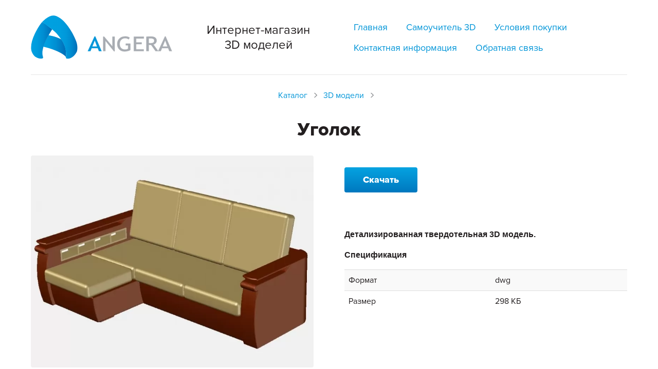

--- FILE ---
content_type: text/html; charset=utf-8
request_url: https://3d-prosto.com/ru/p/ugolok
body_size: 6584
content:
<!DOCTYPE html>
<html lang="ru">
<head>
	<title>Уголок</title>
	<link rel="icon" href="/static/images/favicon.ico" type="image/x-icon" />
	<link rel="shortcut icon" href="/static/images/favicon.ico" type="image/x-icon" />
	<meta name="viewport" content="width=device-width, initial-scale=1, maximum-scale=1, user-scalable=no">
	<meta http-equiv="Content-Type" content="text/html; charset=utf-8" />
	<meta name="keywords" content="Уголок" />
	<meta name="description" content="&nbsp;

Детализированная твердотельная 3D модель.

Спецификация


	
		
			Формат
			dwg
		
		
			Размер
			298 КБ
		
	

" />
	<!-- jquery -->
	<script src="/static/js/jquery.min.js"></script>
	<link href="/static/lib/bootstrap/3.3/css/bootstrap.min.css" rel="stylesheet" type="text/css"/>
	
	<!--[if IE]><script src="http://html5shiv.googlecode.com/svn/trunk/html5.js"></script><![endif]-->
	<!-- main styles -->
	<link href="/static/template/css/styles.css" rel="stylesheet" type="text/css" />
	
	<!-- js const -->
	<script type="text/javascript">
		var lang = 'ru';
	</script>
	
	<!-- user styles -->
	<link href="/static/user.css" rel="stylesheet" type="text/css" />
	<!-- user scripts -->
	<script src="/static/user.js"></script>
</head>
<body>
	<div class="footer_down">
		<header class="top_cont">
	<div class="container-fluid">
		<div class="row flex_container">
			<div class="flex_item logo"><a href="/ru"><img src="/static/images/logo.svg" alt="ИП «ANGERA»"></a></div>
			<div class="flex_item slogan">Интернет-магазин 3D моделей</div>
			<div class="flex_item menu_cont">
				<nav class="navbar navbar-default">
					<div class="navbar-header">
						<button type="button" class="navbar-toggle collapsed" data-toggle="collapse" data-target="#bs-example-navbar-collapse-1" aria-expanded="false"><img src="/static/template/css/images/menu_icon.png" alt="" class="nohover"><img src="/static/template/css/images/menu_icon_hover.png" alt="" class="hover"></button>
					</div>
					<div class="collapse navbar-collapse" id="bs-example-navbar-collapse-1">
						<ul class="nav navbar-nav">
																																							<li >
										<a href="/ru"><span>Главная</span></a>
									</li>
																																								<li >
										<a href="/ru/learn"><span>Самоучитель 3D</span></a>
									</li>
																																								<li >
										<a href="/ru/buy-agreement"><span>Условия покупки</span></a>
									</li>
																																								<li >
										<a href="/ru/kontaktnaya-informatsiya"><span>Контактная информация</span></a>
									</li>
																																								<li >
										<a href="/ru/feedback"><span>Обратная связь</span></a>
									</li>
																					</ul>
					</div>
				</nav>
			</div>
		</div>
		<div class="line"></div>
	</div>
</header>		<!-- noty -->
<script type="text/javascript" src="https://cdnjs.cloudflare.com/ajax/libs/jquery-noty/2.3.8/jquery.noty.min.js"></script>
<script type="text/javascript" src="https://cdnjs.cloudflare.com/ajax/libs/jquery-noty/2.3.8/themes/default.min.js"></script>
<script type="text/javascript" src="https://cdnjs.cloudflare.com/ajax/libs/jquery-noty/2.3.8/layouts/topCenter.min.js"></script>
	<!-- shifter -->
	<script src="/static/lib/shifter.js"></script>
<!-- fancybox -->
<script src="/static/lib/fancybox/jquery.fancybox.min.js"></script>
<link href="/static/lib/fancybox/jquery.fancybox.min.css" rel="stylesheet" type="text/css"/>
<main class="body">
	<div class="container-fluid">
			<ol class="breadcrumb">
									<li><a href="/ru/c">Каталог</a></li>
												<li><a href="/ru/c/3dmodelifree">3D модели</a></li>
						</ol>
		<div class="product_page">
			<h1 class="center_title">Уголок</h1>
			<div class="row flex_container">
				<div class="flex_item pic_cont">
										<a href="/static/uploads/files/1280x1024_d10b71629b04e79a4c0e158ee8373456.jpg" class="pic" data-fancybox="group">
					    <picture>
                            <source srcset="/static/uploads/files/800x600_d10b71629b04e79a4c0e158ee8373456.webp" type="image/webp">
                            <source srcset="/static/uploads/files/800x600_d10b71629b04e79a4c0e158ee8373456.jpg" type="image/jpeg">
                            <img src="/static/uploads/files/800x600_d10b71629b04e79a4c0e158ee8373456.jpg" alt="Уголок">
                        </picture>
						
						<span class="glyphicon glyphicon-search zoom"></span>
					</a>
					<div class="pic_preview_cont">
						<div class="row flex_container">
													</div>
						<div class="row flex_container">
																				</div>
					</div>
				</div>
				<div class="flex_item info_cont">
					<div class="price_cont">
						<div class="flex_container">
							<div class="flex_item"></div>
													</div>
					</div>
																													<div class="button_cont">
								<a href="/ru/p/ugolok/get_full" rel="nofollow" class="button">Скачать</a>
							</div>
																										<div class="include_cont">
						<p>&nbsp;</p>

<p><span style="font-size:16px"><strong><span style="font-family:arial,helvetica,sans-serif">Детализированная твердотельная 3D модель.</span></strong></span></p>

<p><span style="font-size:16px"><span style="font-family:arial,helvetica,sans-serif"><strong>Спецификация</strong></span></span></p>

<table class="table table-striped">
	<tbody>
		<tr>
			<td>Формат</td>
			<td>dwg</td>
		</tr>
		<tr>
			<td>Размер</td>
			<td>298 КБ</td>
		</tr>
	</tbody>
</table>
					</div>
				</div>
			</div>
		</div>
		<div class="shifter_block">
			<div class="title_cont">
				<h2 class="title">Смотрите также</h2>
				<div class="line"></div>
			</div>
			<div class="shifter_cont">
				<div class="row">
					<div class="shifter -entry-product-types-shifter enabled active" data-pagination="enabled">
						<ul class="ptype-grid3">
															<li>
									<div class="product_tab">
										<a href="/ru/p/mish" class="link">
																						<img src="/static/uploads/files/200x160_633b19ca3e3f50a0f67eccfaa6e95154.jpg" alt="Мышь" class="pic">
											<div class="text">Мышь</div>
																																</a>
									</div>
								</li>
															<li>
									<div class="product_tab">
										<a href="/ru/p/nozhovka" class="link">
																						<img src="/static/uploads/files/200x160_ce2166554f18339bb9ecd22f91bb5c5a.jpg" alt="Ножовка" class="pic">
											<div class="text">Ножовка</div>
																																</a>
									</div>
								</li>
															<li>
									<div class="product_tab">
										<a href="/ru/p/turniket" class="link">
																						<img src="/static/uploads/files/200x160_a4a458e8ae0f0acf3dad3dbefb80df64.jpg" alt="Турникет" class="pic">
											<div class="text">Турникет</div>
																																</a>
									</div>
								</li>
															<li>
									<div class="product_tab">
										<a href="/ru/p/generator" class="link">
																						<img src="/static/uploads/files/200x160_ca98311535f749987edd433456ec0681.jpg" alt="Генератор" class="pic">
											<div class="text">Генератор</div>
																																</a>
									</div>
								</li>
															<li>
									<div class="product_tab">
										<a href="/ru/p/radiator" class="link">
																						<img src="/static/uploads/files/200x160_c898770cde964ebe1ad0143f755d7ad9.jpg" alt="Радиатор" class="pic">
											<div class="text">Радиатор</div>
																																</a>
									</div>
								</li>
															<li>
									<div class="product_tab">
										<a href="/ru/p/zontik" class="link">
																						<img src="/static/uploads/files/200x160_8fd13e0ca3bc3ec8454c4b33466a41e1.jpg" alt="Зонтик" class="pic">
											<div class="text">Зонтик</div>
																																</a>
									</div>
								</li>
															<li>
									<div class="product_tab">
										<a href="/ru/p/holodilnik" class="link">
																						<img src="/static/uploads/files/200x160_722032053d354900ca84e138d3e90f29.jpg" alt="Холодильник" class="pic">
											<div class="text">Холодильник</div>
																																</a>
									</div>
								</li>
															<li>
									<div class="product_tab">
										<a href="/ru/p/lampa" class="link">
																						<img src="/static/uploads/files/200x160_bf9afc891ffcf9ba52d15ca0e8234dcb.jpg" alt="Лампа" class="pic">
											<div class="text">Лампа</div>
																																</a>
									</div>
								</li>
															<li>
									<div class="product_tab">
										<a href="/ru/p/ventilyator" class="link">
																						<img src="/static/uploads/files/200x160_945a4dd77e3631491730dd11f6e6e41e.jpg" alt="Вентилятор" class="pic">
											<div class="text">Вентилятор</div>
																																</a>
									</div>
								</li>
													</ul>
					</div>
				</div>
			</div>
		</div>
	</div>
</main>
<!-- Modal -->
<div class="modal fade" id="myModal" tabindex="-1" role="dialog" aria-labelledby="myModalLabel">
  <div class="modal-dialog" role="document">
    <div class="modal-content">
      <div class="modal-header">
        <button type="button" class="close" data-dismiss="modal" aria-label="Close"><span aria-hidden="true">&times;</span></button>
        <h4 class="modal-title" id="myModalLabel">Условия покупки</h4>
      </div>
      <div class="modal-body">
        <p style="text-align:center"><span style="font-size:20px"><strong>Приветствуем Вас уважаемый Гость!</strong></span></p>

<p><span style="font-size:20px"><span style="color:rgb(255, 0, 0)"><strong>Внимание!&nbsp;</strong></span></span>Уважаемые Покупатели, уведомляем Вас о том, что с марта 2022 г. оплата на нашем сайте банковскими картами <strong>MasterCard </strong>и <strong>VISA&nbsp;</strong>из <strong>России </strong><u>стала недоступной</u>.&nbsp;Вы можете оплатить покупку из <strong>России</strong> отправив&nbsp;заявку на почту: angera136@gmail.com.</p>

<p>Из стран <strong>СНГ</strong> &ndash; по платежной системе сайта <strong>Epay</strong>, из других стран - по <strong>PayPal</strong>.</p>

<p>На нашем сайте, прежде чем совершить покупку <strong>Э</strong>лектронно-<strong>Ц</strong>ифрового <strong>Т</strong>овара, далее по тексту <strong>ЭЦТ</strong>, Вам предлагается совершенно бесплатно, без регистрации, <strong>скачать фрагмент этого товара</strong>, тем самым использовать свое право Покупателя для <strong>оценки его свойств и качества</strong>.</p>

<p style="text-align:center"><span style="font-size:20px"><strong>Почему мы это Вам предлагаем?</strong></span></p>

<p style="text-align:justify">Судить о качестве ЭЦТ по привлекательной, отретушированной картинке или видеоролику можно, но это на наш взгляд будет поверхностная оценка.</p>

<p style="text-align:justify">Мы же предлагаем Вам посмотреть фрагмент ЭЦТ &laquo;вживую&raquo; и только после этого сделать свой выбор.</p>

<p style="text-align:justify">Просматривая небольшой фрагмент ЭЦТ на экране компьютера, Вы сможете представить, как будет выглядеть ЭЦТ целиком, а заодно проверить воспроизведение некоторых его свойств, присущих данному ЭЦТ, например, такого свойства как прозрачность материалов и (или) оценить уровень детализации.</p>

<p style="text-align:justify">Если в спецификации ЭЦТ указан пункт: &laquo;Материалы &ndash; Есть&raquo;, то в скачанном Вами фрагменте ЭЦТ будет присутствовать объект, свойства которого Вы должны обязательно проверить. Это могут быть стекла кабины пилота, ветровые стекла авто, контрольно-измерительные приборы, фары и т.п.</p>

<p style="text-align:justify">У нас нет возможности представить, как будет отображаться ЭЦТ на экране Вашего компьютера. Это зависит от субъективных факторов:</p>

<ol>
	<li style="text-align:justify">&nbsp;Возможностей Вашего компьютера;</li>
	<li style="text-align:justify">&nbsp;Версии программы, операционной системы и корректной настройке самой программы на Вашем компьютере;</li>
	<li style="text-align:justify">&nbsp;Вашего опыта работы с программой (начинающий, уверенный или &laquo;продвинутый&raquo;).</li>
</ol>

<p>В совокупности вышеперечисленных факторов может возникнуть ситуация, при которой визуализация подобных объектов будет затруднена или станет попросту невозможной.</p>

<p>Ниже мы приведем некоторые рекомендации, с помощью которых Вы сможете устранить все недостатки визуализации ЭЦТ, если по каким-нибудь причинам они все же возникли.</p>

<p style="text-align:center"><span style="font-size:20px"><strong>Что можете предпринять Вы в подобном случае?</strong></span></p>

<p style="text-align:justify">&nbsp; &nbsp; &nbsp; &nbsp; 1.&nbsp; Мы рекомендуем Вам открывать файлы родной версией программы &ndash; AutoCAD, не ниже <strong>2007 г</strong>.</p>

<p style="text-align:justify">&nbsp; &nbsp; &nbsp; 2.&nbsp; Если при открытии файла и реалистичной визуализации ЭЦТ не отображает <strong>свойство прозрачности</strong> некоторых объектов, то ситуацию можно исправить следующим образом:</p>

<p style="text-align:justify">&nbsp; &nbsp; &nbsp; &nbsp; &nbsp; &nbsp; &nbsp; &nbsp;&diams;&nbsp; любым известным Вам способом вызвать палитру <strong>Диспетчер визуальных стилей</strong>;</p>

<p style="text-align:justify">&nbsp; &nbsp; &nbsp; &nbsp; &nbsp; &nbsp; &nbsp; &nbsp;&diams;&nbsp; в палитре дважды кликнуть по&nbsp;пиктограмме&nbsp;с изображением визуального стиля <strong>Реалистичный</strong>;</p>

<p style="text-align:justify">&nbsp; &nbsp; &nbsp; &nbsp; &nbsp; &nbsp; &nbsp; &nbsp;&diams;&nbsp; в списке <strong>Параметры грани</strong> указать пункт <strong>Материалы</strong> или <strong>Материалы и текстуры</strong>;</p>

<p style="text-align:justify">&nbsp; &nbsp; &nbsp; &nbsp; &nbsp; &nbsp; &nbsp; &nbsp;&diams;&nbsp; закрыть окно <strong>Диспетчера визуальных стилей</strong> и посмотреть результат.</p>

<p style="text-align:justify">&nbsp; &nbsp; &nbsp; &nbsp; &nbsp;3.&nbsp; Также можно проверить свойство прозрачности для пункта <strong>Материалы</strong> и <strong>Материалы и текстуры </strong>поочередно, а затем сравнить результаты.</p>

<p style="text-align:justify">При зуммировании 3D объекта (прокрутка колесика мыши), некоторые его фрагменты временно не отображаются на экране.</p>

<p style="margin-left:32.2pt; text-align:justify">В этом случае рекомендуется в командной строке изменить (увеличить) численное значение системной переменной <strong>FACETRES</strong> на 1-2 единицы, а затем выполнить регенерацию (обновление объектов в области рисования).</p>

<p style="margin-left:32.2pt; text-align:justify">Для достижения этой цели необходимо в командной строке запустить команду: <strong>_</strong><strong>regen</strong>.</p>

<p style="text-align:justify">Больше мы не видим препятствий для полноценной реалистичной визуализации ЭЦТ и его просмотра на Вашем компьютере.</p>

<p style="text-align:center"><span style="font-size:20px"><strong>Условия покупки ЭЦТ.</strong></span></p>

<p style="text-align:center"><strong>Основная Лицензия &ndash; Соглашение между Продавцом и Покупателем.</strong></p>

<p style="text-align:justify">Приобретение Покупателем ЭЦТ у Продавца означает его согласие с условиями данного Соглашения.</p>

<p style="text-align:justify">Продавец (лицензиар) сохраняет за собой эксклюзивное право собственности на ЭЦТ, предоставляя Покупателю право на коммерческое использования ЭЦТ в следующих приложениях:</p>

<p style="text-align:justify">&nbsp; &nbsp; &nbsp; &nbsp; &nbsp; &nbsp; &nbsp; &nbsp; &diams;&nbsp; для создания и реализации анимации;</p>

<p style="text-align:justify">&nbsp; &nbsp; &nbsp; &nbsp; &nbsp; &nbsp; &nbsp; &nbsp; &diams;&nbsp; для создания и реализации визуализации сцен (скриншотов);</p>

<p style="text-align:justify">&nbsp; &nbsp; &nbsp; &nbsp; &nbsp; &nbsp; &nbsp; &nbsp; &diams;&nbsp; прочих мультимедийных приложениях.</p>

<p style="text-align:justify">В остальных случаях Покупатель не правомочен размещать в Интернете, распространять или продавать приобретенный оригинальный ЭЦТ, а также тиражировать его видоизмененные копии в рамках данной лицензии.</p>

<p style="text-align:justify">Продавец оставляет за собой право улучшать или вносить изменения в ЭЦТ, не извещая об этом Покупателя.</p>

<p style="text-align:center"><span style="font-size:20px"><strong>Условия обмена и возврата ЭЦТ.</strong></span></p>

<p style="text-align:justify">&nbsp; &nbsp; &nbsp; &nbsp; 1. Покупатель вправе обменять ЭЦТ ненадлежащего качества* на аналогичный товар надлежащего качества в течении 14 дней, не считая дня покупки.</p>

<p style="text-align:justify">*ЭЦТ ненадлежащего качества означает ЭЦТ, при открытии которого и установки визуального стиля <strong>Реалистичный</strong> выявляется визуальный дефект, появляющийся на 3D объекте в форме виртуального следа, не реагирующего на попытки его идентифицировать.</p>

<p style="text-align:justify">&nbsp; &nbsp; &nbsp; &nbsp; 2. В остальных случаях, после приобретения Покупателем ЭЦТ &ndash; его возврат, обмен, а также возврат денежных средств невозможен.</p>

<p style="text-align:center">&nbsp;</p>
      </div>
      <div class="modal-footer">
        <button type="button" class="button" data-dismiss="modal">Закрыть</button>
      </div>
    </div>
  </div>
</div>
<script type="text/javascript">
	$(window).load(function(){
		if ($('.embed_code').next().is('.flex_item')) {
			$('.embed-responsive, .embed_code iframe').css('height', $('.embed_code').next().css('height'));
		}
	});
</script>	</div>
	<footer class="footer">
	<div class="container-fluid">
		<div class="line"></div>
		<div class="row flex_container">
			<div class="flex_item copy">&copy;&nbsp;ИП «ANGERA», 2026</div>
			<div class="flex_item madeby">Сделано в студии <a href="https://www.zuber.kz/">Zuber</a></div>
		</div>
	</div>
</footer>	<script type="text/javascript">
		$(window).load(function(){
			$('.footer_down').css({'min-height': ($(window).height()-($('.footer').height()))+'px'});

			$(window).resize(function(){
				$('.footer_down').css({'min-height': ($(window).height()-($('.footer').height()))+'px'});
			});
		});
	</script>
	<!-- bootstrap -->
	<script src="/static/lib/bootstrap/3.3/js/bootstrap.min.js"></script>
	<!-- easing -->
	<script src="/static/js/jquery.easing.min.js"></script>
	<!-- fonts -->
	<link href="/static/lib/bootstrap/3.3/fonts/proximanova/styles.css" rel="stylesheet" type="text/css"/>
	<!-- script styles -->
	<link href="/static/template/css/script_styles.css" rel="stylesheet" type="text/css" />
	<!-- main scripts -->
	<script src="/static/template/js/scripts.js"></script>
	<script type="application/ld+json">{"@context":"https:\/\/schema.org\/","@type":"Product","name":"\u0423\u0433\u043e\u043b\u043e\u043a","image":"https:\/\/3d-prosto.com\/static\/uploads\/files\/800x600_d10b71629b04e79a4c0e158ee8373456.webp","description":"","sku":"106","brand":"Angera","offers":{"@type":"Offer","url":"https:\/\/3d-prosto.com\/ru\/p\/ugolok","priceCurrency":"USD","price":"0","priceValidUntil":"2038-04-01","availability":"https:\/\/schema.org\/InStock","itemCondition":"https:\/\/schema.org\/NewCondition"}}</script>
	

</body>
</html>

--- FILE ---
content_type: text/html; charset=UTF-8
request_url: https://3d-prosto.com/ru/cart/get
body_size: 34
content:
{"status":"ok","cart":{"products":[],"total_count":"0 \u0442\u043e\u0432\u0430\u0440\u043e\u0432","total_sum":"0 \u0442\u0433.","total_sum_dollar":"$0"}}

--- FILE ---
content_type: text/css
request_url: https://3d-prosto.com/static/template/css/styles.css
body_size: 4357
content:
html,body{font-size:16px}body{font-family:'ProximaNova',sans-serif;-webkit-font-smoothing:antialiased;color:#231f20;line-height:normal;background:#fff;-moz-background-size:cover;background-size:cover;background-position:top center}h1,h2,h3,h4,h5,h6{margin:1em 0 .5em 0;font-weight:bold}h1:first-child,h2:first-child,h3:first-child,h4:first-child,h5:first-child,h6:first-child{margin-top:0}h1{font-size:2.25rem;line-height:1.1em}h2{font-size:1.875rem;line-height:1.15em}h3{font-size:1.5rem;line-height:1.2em}h4{font-size:1.3125rem;line-height:1.3em}h5{font-size:1.125rem;line-height:1.4em}h6{font-size:1rem;line-height:1.5em}@media (max-width:767px){h1{font-size:1.8rem}h2{font-size:1.59375rem}h3{font-size:1.35rem}h4{font-size:1.246875rem}h5{font-size:1.125rem}h6{font-size:1rem}}a{color:#0095d8;text-decoration:none;-webkit-transition:.25s;-o-transition:.25s;-moz-transition:.25s;transition:.25s}a:hover,a:focus{color:#ed1c24;text-decoration:underline}p{margin:0 0 1em 0}p:last-child{margin-bottom:0}img{max-width:100%;max-height:100%}textarea{height:auto !important;resize:vertical}ul{margin-bottom:1em;padding-left:1.25em}ul:last-child{margin-bottom:0}ul li{list-style:none}ul li:before{content:'\2014';float:left;margin-left:-1.25em}ol{margin-bottom:1em;padding-left:1em}ol:last-child{margin-bottom:0}.underline{text-decoration:none !important;border-bottom:1px solid #0095d8;border-bottom:1px solid rgba(0,149,216,0.25)}.underline:hover{border-bottom:1px solid #ed1c24}.dotted{text-decoration:none !important;border-bottom:1px dotted #0095d8}.dotted:hover{border-bottom:1px dotted #ed1c24}.dashed{text-decoration:none !important;border-bottom:1px dashed #0095d8}.dashed:hover{border-bottom:1px dashed #ed1c24}.button{display:inline-block;padding:.75em 2em;font-size:1.125rem;font-weight:bold;color:#fff;text-align:center;text-decoration:none !important;line-height:normal;letter-spacing:normal;border:none;-moz-border-radius:4px;border-radius:4px;background:-webkit-gradient(left top, left bottom, color-stop(0, #05a3e1), color-stop(100%, #0078bf));background:-webkit-gradient(linear, left top, left bottom, from(#05a3e1), to(#0078bf));background:-webkit-linear-gradient(top, #05a3e1 0, #0078bf 100%);background:-moz-linear-gradient(top, #05a3e1 0, #0078bf 100%);background:linear-gradient(to bottom, #05a3e1 0, #0078bf 100%);outline:none;-webkit-transition:.25s;-o-transition:.25s;-moz-transition:.25s;transition:.25s}.button:hover,.button:focus{color:#fff;background:-webkit-gradient(left top, left bottom, color-stop(0, #f69679), color-stop(100%, #ed1c23));background:-webkit-gradient(linear, left top, left bottom, from(#f69679), to(#ed1c23));background:-webkit-linear-gradient(top, #f69679 0, #ed1c23 100%);background:-moz-linear-gradient(top, #f69679 0, #ed1c23 100%);background:linear-gradient(to bottom, #f69679 0, #ed1c23 100%)}.error{color:#ed1c24 !important;border-color:#ed1c24 !important}.form-control{height:40px;font-family:'ProximaNova',sans-serif;font-size:1rem;color:#231f20;border-color:rgba(0,0,0,0.1);-moz-border-radius:4px;border-radius:4px}.form-control.error{border:1px solid #ed1c24 !important}.form-control[type="text"],textarea.form-control{-webkit-box-shadow:inset 0 5px 5px rgba(0,0,0,0.05);-moz-box-shadow:inset 0 5px 5px rgba(0,0,0,0.05);box-shadow:inset 0 5px 5px rgba(0,0,0,0.05)}.form-control::-webkit-input-placeholder{color:#939598}.form-control::-moz-placeholder{color:#939598}.form-control:-moz-placeholder{color:#939598}.form-control:-ms-input-placeholder{color:#939598}input[placeholder]{text-overflow:ellipsis}input::-moz-placeholder{text-overflow:ellipsis}input:-moz-placeholder{text-overflow:ellipsis}input:-ms-input-placeholder{text-overflow:ellipsis}.ptype-grid3{overflow:hidden;margin:0;padding:0;list-style:none}.ptype-grid3>li{overflow:hidden;float:left;position:relative;margin:0;padding:0 20px;vertical-align:top;white-space:normal}.ptype-grid3>li img{width:100%}.shifter-pagination-dot{overflow:hidden;display:none;margin:0 5px;vertical-align:middle;border:2px solid #b2b2b2;-moz-border-radius:100%;border-radius:100%;background:none;cursor:pointer;filter:alpha(opacity=100);opacity:1;-webkit-transition:.25s;-o-transition:.25s;-moz-transition:.25s;transition:.25s}.shifter-pagination-dot:hover{border-color:#0095d8;filter:alpha(opacity=100);opacity:1}.shifter-pagination-dot.active{background:#b2b2b2;border-color:transparent}.shifter-pagination-dot.active:hover{background:#0095d8}.shifter.-entry-product-types-shifter .shifter-pagination-dot{height:10px;width:10px}.shifter.-entry-product-types-shifter .shifter-navigation{position:absolute;top:0;right:0;margin:-15px 15px 0 0;-webkit-transform:translate(0, -100%);-moz-transform:translate(0, -100%);-ms-transform:translate(0, -100%);-o-transform:translate(0, -100%);transform:translate(0, -100%)}@media (max-width:767px){.shifter.-entry-product-types-shifter .shifter-navigation{margin:-7.5px 7.5px 0 0}}.shifter.-entry-product-types-shifter .shifter_l,.mobile .shifter_l,.shifter.-entry-product-types-shifter .shifter_r,.mobile .shifter_r{position:static;margin:0 0 0 7.5px}.shifter_l,.shifter_r{display:inline-block;top:0;width:35px;height:35px;font-size:.75rem;font-family:'Glyphicons Halflings';color:#fff;line-height:35px;vertical-align:middle;-moz-border-radius:4px;border-radius:4px;background:-webkit-gradient(left top, left bottom, color-stop(0, #05a3e1), color-stop(100%, #0078bf));background:-webkit-gradient(linear, left top, left bottom, from(#05a3e1), to(#0078bf));background:-webkit-linear-gradient(top, #05a3e1 0, #0078bf 100%);background:-moz-linear-gradient(top, #05a3e1 0, #0078bf 100%);background:linear-gradient(to bottom, #05a3e1 0, #0078bf 100%);cursor:pointer;-webkit-transition:.25s;-o-transition:.25s;-moz-transition:.25s;transition:.25s}.shifter_l:hover,.shifter_r:hover{color:#fff;background:-webkit-gradient(left top, left bottom, color-stop(0, #f69679), color-stop(100%, #ed1c23));background:-webkit-gradient(linear, left top, left bottom, from(#f69679), to(#ed1c23));background:-webkit-linear-gradient(top, #f69679 0, #ed1c23 100%);background:-moz-linear-gradient(top, #f69679 0, #ed1c23 100%);background:linear-gradient(to bottom, #f69679 0, #ed1c23 100%)}@media (max-width:767px){.shifter_l,.shifter_r{width:30px;height:30px;line-height:30px}}.shifter_r:before{content:"\e258"}.shifter_l:before{content:"\e257"}.shifter{position:relative;width:100%}.shifter.-entry-product-types-shifter{margin:0}.no-js .shifter ul,.shifter.enabled ul{overflow:hidden;letter-spacing:-0.3em;white-space:nowrap}.no-js .shifter ul>li,.shifter.enabled ul>li{float:none;display:inline-block;letter-spacing:normal}.shifter-navigation{display:none;overflow:hidden;font-size:0;text-align:center}.shifter-navigation.-pagination-active{margin:40px 0}.active .shifter-navigation{display:block}.shifter-pagination{vertical-align:middle}.shifter-navigation.-pagination-active>.shifter-pagination{display:inline-block}@media (max-width:991px){.shifter.enabled ul{overflow-x:auto;overflow-y:hidden;-webkit-overflow-scrolling:touch}}.container-fluid{padding-right:60px;padding-left:60px}@media (max-width:767px){.container-fluid{padding-right:15px;padding-left:15px}}@media (min-width:768px) and (max-width:991px){.container-fluid{padding-right:30px;padding-left:30px}}.row{margin-right:-15px;margin-left:-15px}.col-xs-1,.col-sm-1,.col-md-1,.col-lg-1,.col-xs-2,.col-sm-2,.col-md-2,.col-lg-2,.col-xs-3,.col-sm-3,.col-md-3,.col-lg-3,.col-xs-4,.col-sm-4,.col-md-4,.col-lg-4,.col-xs-5,.col-sm-5,.col-md-5,.col-lg-5,.col-xs-6,.col-sm-6,.col-md-6,.col-lg-6,.col-xs-7,.col-sm-7,.col-md-7,.col-lg-7,.col-xs-8,.col-sm-8,.col-md-8,.col-lg-8,.col-xs-9,.col-sm-9,.col-md-9,.col-lg-9,.col-xs-10,.col-sm-10,.col-md-10,.col-lg-10,.col-xs-11,.col-sm-11,.col-md-11,.col-lg-11,.col-xs-12,.col-sm-12,.col-md-12,.col-lg-12{padding-right:15px;padding-left:15px}.pages_cont{display:-webkit-box;display:-webkit-flex;display:-moz-box;display:-ms-flexbox;display:flex;-webkit-box-pack:center;-webkit-justify-content:center;-moz-box-pack:center;-ms-flex-pack:center;justify-content:center}.pages_cont a{width:45px;height:45px;line-height:45px;text-align:center;text-decoration:none;-moz-border-radius:4px;border-radius:4px}.pages_cont a:hover,.pages_cont a:focus{color:#0095d8;background:rgba(0,0,0,0.05)}.pages_cont .active{color:#fff !important;background:#0095d8 !important}.breadcrumb{display:-webkit-box;display:-webkit-flex;display:-moz-box;display:-ms-flexbox;display:flex;-webkit-box-align:center;-webkit-align-items:center;-moz-box-align:center;-ms-flex-align:center;align-items:center;-webkit-box-pack:center;-webkit-justify-content:center;-moz-box-pack:center;-ms-flex-pack:center;justify-content:center;-webkit-flex-wrap:wrap;-ms-flex-wrap:wrap;flex-wrap:wrap;margin:0;padding:0;-moz-border-radius:0;border-radius:0;background:none}.breadcrumb li{margin-bottom:.5em}.breadcrumb li+li:before{padding:0;content:none}.breadcrumb li:after{content:"\e258";padding:0 10px;font-family:'Glyphicons Halflings';font-size:66%;color:#939598}.zoom{display:block;position:absolute;top:50%;left:50%;margin:-37.5px 0 0 -37.5px;width:75px;height:75px;font-size:1.5rem;color:#fff;text-align:center;line-height:75px;-moz-border-radius:100%;border-radius:100%;background:#000;background:rgba(0,0,0,0.5);-webkit-transition:.25s;-o-transition:.25s;-moz-transition:.25s;transition:.25s;filter:alpha(opacity=0);opacity:0}@media (max-width:767px){.zoom{margin:-30px 0 0 -30px;width:60px;height:60px;font-size:1.125rem;line-height:60px}}.flex_container{display:-webkit-box;display:-webkit-flex;display:-moz-box;display:-ms-flexbox;display:flex}.line{height:1px;background:rgba(0,0,0,0.1)}.top_cont .flex_container{padding-top:15px;padding-bottom:15px;-webkit-box-align:center;-webkit-align-items:center;-moz-box-align:center;-ms-flex-align:center;align-items:center}.top_cont .flex_item{padding:15px}.top_cont .logo{-webkit-box-flex:3;-webkit-flex:3 1;-moz-box-flex:3;-ms-flex:3 1;flex:3 1;text-align:center}.top_cont .slogan{-webkit-box-flex:3;-webkit-flex:3 1;-moz-box-flex:3;-ms-flex:3 1;flex:3 1;font-size:1.5rem;text-align:center}.top_cont .menu_cont{-webkit-box-flex:6;-webkit-flex:6 1;-moz-box-flex:6;-ms-flex:6 1;flex:6 1}.top_cont .menu_cont .navbar{margin:0;border:none;background:none}.top_cont .menu_cont .navbar .navbar-collapse{padding:0}.top_cont .menu_cont .navbar .navbar-collapse .navbar-nav{display:-webkit-box;display:-webkit-flex;display:-moz-box;display:-ms-flexbox;display:flex;-webkit-flex-wrap:wrap;-ms-flex-wrap:wrap;flex-wrap:wrap;float:none}.top_cont .menu_cont .navbar .navbar-collapse .navbar-nav li{float:none}.top_cont .menu_cont .navbar .navbar-collapse .navbar-nav li a{padding:.5em 1em;font-size:1.125rem;color:#0095d8;line-height:normal}.top_cont .menu_cont .navbar .navbar-collapse .navbar-nav li a:hover{color:#ed1c24}.top_cont .menu_cont .navbar .navbar-collapse .navbar-nav li:before{content:none}.top_cont .menu_cont .navbar .navbar-collapse .navbar-nav li.active a{color:rgba(0,0,0,0.5);background:none}.top_cont .menu_cont .navbar .navbar-collapse .navbar-nav .dropdown .dropdown-toggle span:after{content:"\e259";margin-left:.5em;font-family:'Glyphicons Halflings';font-size:66%}.top_cont .menu_cont .navbar .navbar-collapse .navbar-nav .dropdown .dropdown-menu{min-width:100%;border:1px solid rgba(0,0,0,0.05);-moz-border-radius:4px;border-radius:4px;-webkit-box-shadow:0 10px 20px rgba(0,0,0,0.1);-moz-box-shadow:0 10px 20px rgba(0,0,0,0.1);box-shadow:0 10px 20px rgba(0,0,0,0.1)}.top_cont .menu_cont .navbar .navbar-collapse .navbar-nav .dropdown .dropdown-menu li a{white-space:normal}.top_cont .menu_cont .navbar .navbar-collapse .navbar-nav .dropdown.open .dropdown-toggle{color:#ed1c24;background:none}@media (max-width:767px){.top_cont{position:relative}.top_cont .flex_container{-webkit-flex-wrap:wrap;-ms-flex-wrap:wrap;flex-wrap:wrap;padding-top:0;padding-bottom:0}.top_cont .logo{-webkit-box-ordinal-group:2;-webkit-order:1;-moz-box-ordinal-group:2;-ms-flex-order:1;order:1;-webkit-box-flex:2;-webkit-flex:2 1;-moz-box-flex:2;-ms-flex:2 1;flex:2 1}.top_cont .slogan{-webkit-box-ordinal-group:4;-webkit-order:3;-moz-box-ordinal-group:4;-ms-flex-order:3;order:3;-webkit-box-flex:1;-webkit-flex:1 1 100%;-moz-box-flex:1;-ms-flex:1 1 100%;flex:1 1 100%;padding-top:0}.top_cont .menu_cont{-webkit-box-ordinal-group:3;-webkit-order:2;-moz-box-ordinal-group:3;-ms-flex-order:2;order:2;-webkit-box-flex:1;-webkit-flex:1 1;-moz-box-flex:1;-ms-flex:1 1;flex:1 1}.top_cont .menu_cont .navbar{position:static}.top_cont .menu_cont .navbar .navbar-header .navbar-toggle{margin:0;padding:0;width:60px;border:none;background:none}.top_cont .menu_cont .navbar .navbar-header .navbar-toggle .nohover{display:none}.top_cont .menu_cont .navbar .navbar-header .navbar-toggle.collapsed .hover{display:none}.top_cont .menu_cont .navbar .navbar-header .navbar-toggle.collapsed .nohover{display:inline-block}.top_cont .menu_cont .navbar .navbar-collapse{position:absolute;right:0;left:0;z-index:999;border:none;background:#fff;-webkit-box-shadow:0 10px 20px rgba(0,0,0,0.1);-moz-box-shadow:0 10px 20px rgba(0,0,0,0.1);box-shadow:0 10px 20px rgba(0,0,0,0.1)}.top_cont .menu_cont .navbar .navbar-collapse .navbar-nav{display:block;margin:15px 0 0 0;padding:15px 0;border-top:1px solid rgba(0,0,0,0.1)}.top_cont .menu_cont .navbar .navbar-collapse .navbar-nav .dropdown .dropdown-menu{padding:0 0 0 30px;border:none;-webkit-box-shadow:none;-moz-box-shadow:none;box-shadow:none}.top_cont .menu_cont .navbar .navbar-collapse .navbar-nav .dropdown .dropdown-menu li a{font-size:1rem}}@media (min-width:768px) and (max-width:991px){.top_cont .flex_container{-webkit-flex-wrap:wrap;-ms-flex-wrap:wrap;flex-wrap:wrap}.top_cont .logo{-webkit-box-flex:1;-webkit-flex:1 1;-moz-box-flex:1;-ms-flex:1 1;flex:1 1}.top_cont .slogan{-webkit-box-flex:2;-webkit-flex:2 1;-moz-box-flex:2;-ms-flex:2 1;flex:2 1}.top_cont .menu_cont{-webkit-box-flex:1;-webkit-flex:1 1 100%;-moz-box-flex:1;-ms-flex:1 1 100%;flex:1 1 100%}.top_cont .menu_cont .navbar .navbar-collapse .navbar-nav{-webkit-box-pack:center;-webkit-justify-content:center;-moz-box-pack:center;-ms-flex-pack:center;justify-content:center}}.body{padding:30px 0}@media (max-width:767px){.body{padding:15px 0}}.center_title{text-align:center}.tab{padding:.3em .3em .2em .3em;font-weight:bold;color:#fff;text-transform:uppercase;line-height:1em;-moz-border-radius:4px;border-radius:4px}.tab.pro{background:-webkit-gradient(left top, left bottom, color-stop(0, #f69679), color-stop(100%, #ed1c23));background:-webkit-gradient(linear, left top, left bottom, from(#f69679), to(#ed1c23));background:-webkit-linear-gradient(top, #f69679 0, #ed1c23 100%);background:-moz-linear-gradient(top, #f69679 0, #ed1c23 100%);background:linear-gradient(to bottom, #f69679 0, #ed1c23 100%)}.tab.free{background:-webkit-gradient(left top, left bottom, color-stop(0, #c6c8ca), color-stop(100%, #626366));background:-webkit-gradient(linear, left top, left bottom, from(#c6c8ca), to(#626366));background:-webkit-linear-gradient(top, #c6c8ca 0, #626366 100%);background:-moz-linear-gradient(top, #c6c8ca 0, #626366 100%);background:linear-gradient(to bottom, #c6c8ca 0, #626366 100%)}@media (max-width:767px){.tab{font-size:.875rem}}.shifter_block{padding:30px 0}.shifter_block .title_cont{display:-webkit-box;display:-webkit-flex;display:-moz-box;display:-ms-flexbox;display:flex;-webkit-box-align:baseline;-webkit-align-items:baseline;-moz-box-align:baseline;-ms-flex-align:baseline;align-items:baseline}.shifter_block .title_cont .title{margin-right:15px}.shifter_block .title_cont .tab{margin-right:15px}.shifter_block .title_cont .line{-webkit-box-flex:1;-webkit-flex:1 1;-moz-box-flex:1;-ms-flex:1 1;flex:1 1;margin-right:90px}.shifter_block .shifter_cont .shifter .ptype-grid3{display:-webkit-box;display:-webkit-flex;display:-moz-box;display:-ms-flexbox;display:flex}.shifter_block .shifter_cont .shifter .ptype-grid3 li{display:-webkit-box;display:-webkit-flex;display:-moz-box;display:-ms-flexbox;display:flex;-webkit-box-flex:0;-webkit-flex:0 0 16.66666667%;-moz-box-flex:0;-ms-flex:0 0 16.66666667%;flex:0 0 16.66666667%;padding:0 15px;width:16.66666667%}@media (min-width:768px) and (max-width:991px){.shifter_block .shifter_cont .shifter .ptype-grid3 li{-webkit-box-flex:0;-webkit-flex:0 0 25%;-moz-box-flex:0;-ms-flex:0 0 25%;flex:0 0 25%;width:25%}}@media (min-width:992px) and (max-width:1199px){.shifter_block .shifter_cont .shifter .ptype-grid3 li{-webkit-box-flex:0;-webkit-flex:0 0 20%;-moz-box-flex:0;-ms-flex:0 0 20%;flex:0 0 20%;width:20%}}@media (min-width:1400px){.shifter_block .shifter_cont .shifter .ptype-grid3 li{-webkit-box-flex:0;-webkit-flex:0 0 14.28571429%;-moz-box-flex:0;-ms-flex:0 0 14.28571429%;flex:0 0 14.28571429%;width:14.28571429%}}@media (min-width:1600px){.shifter_block .shifter_cont .shifter .ptype-grid3 li{-webkit-box-flex:0;-webkit-flex:0 0 12.5%;-moz-box-flex:0;-ms-flex:0 0 12.5%;flex:0 0 12.5%;width:12.5%}}@media (min-width:1900px){.shifter_block .shifter_cont .shifter .ptype-grid3 li{-webkit-box-flex:0;-webkit-flex:0 0 11.11111111%;-moz-box-flex:0;-ms-flex:0 0 11.11111111%;flex:0 0 11.11111111%;width:11.11111111%}}.shifter_block .shifter_cont .shifter .ptype-grid3 li:before{content:none}.product_tab{-webkit-box-flex:1;-webkit-flex:1 1;-moz-box-flex:1;-ms-flex:1 1;flex:1 1;position:relative;text-align:center}.product_tab .link{text-decoration:none}.product_tab .link .pic{-moz-border-radius:4px;border-radius:4px}.product_tab .link .text{padding:1em 0 35px 0}.product_tab .link .price{position:absolute;right:0;bottom:0;left:0;font-weight:bold;color:#231f20}@media (max-width:767px){.shifter_block{padding:15px 0}.shifter_block .title_cont .title{font-size:1.3125rem}.shifter_block .shifter_cont .row{margin:0 -7.5px}.shifter_block .shifter_cont .shifter .ptype-grid3 li{-webkit-box-flex:0;-webkit-flex:0 0 50%;-moz-box-flex:0;-ms-flex:0 0 50%;flex:0 0 50%;padding:0 7.5px;width:50%}}@media (max-width:767px) and (min-width:560px) and (max-width:767px){.shifter_block .shifter_cont .shifter .ptype-grid3 li{-webkit-box-flex:0;-webkit-flex:0 0 33.33333333%;-moz-box-flex:0;-ms-flex:0 0 33.33333333%;flex:0 0 33.33333333%;width:33.33333333%}}.footer .flex_container{padding:30px 0 60px 0}.footer .flex_item{-webkit-box-flex:1;-webkit-flex:1 1 auto;-moz-box-flex:1;-ms-flex:1 1 auto;flex:1 1 auto;padding:0 15px}.footer .madeby{text-align:right}.footer .madeby a{font-weight:bold}@media (max-width:767px){.footer .flex_container{-webkit-flex-wrap:wrap;-ms-flex-wrap:wrap;flex-wrap:wrap;padding:15px 0}.footer .flex_item{margin-bottom:15px;font-size:.875rem;text-align:center}.footer .madeby{text-align:center}.footer .madeby a{font-weight:bold}}.product_page{padding:30px 0}.product_page .center_title{margin-bottom:30px}.product_page .flex_container{margin:0 -30px}.product_page .flex_item{-webkit-box-flex:1;-webkit-flex:1 1;-moz-box-flex:1;-ms-flex:1 1;flex:1 1;padding:0 30px}.product_page .pic_cont .pic{display:block;position:relative}.product_page .pic_cont .pic img{width:100%;-moz-border-radius:4px;border-radius:4px}.product_page .pic_cont .pic:hover .zoom{filter:alpha(opacity=100);opacity:1}.product_page .pic_cont .pic_preview_cont .flex_container{-webkit-box-pack:left;-webkit-justify-content:left;-moz-box-pack:left;-ms-flex-pack:left;justify-content:left;-webkit-flex-wrap:wrap;-ms-flex-wrap:wrap;flex-wrap:wrap;margin:0 -7.5px}.product_page .pic_cont .pic_preview_cont .flex_item{-webkit-box-flex:0;-webkit-flex:0 0 111px;-moz-box-flex:0;-ms-flex:0 0 111px;flex:0 0 111px;margin-top:15px;padding:0 7.5px}.product_page .pic_cont .pic_preview_cont .pic img{width:100%;-moz-border-radius:4px;border-radius:4px}.product_page .info_cont .price_cont{margin-bottom:22.5px}.product_page .info_cont .price_cont .flex_container{-webkit-box-align:baseline;-webkit-align-items:baseline;-moz-box-align:baseline;-ms-flex-align:baseline;align-items:baseline;margin:0 -15px}.product_page .info_cont .price_cont .flex_item{-webkit-box-flex:0;-webkit-flex:0 0 auto;-moz-box-flex:0;-ms-flex:0 0 auto;flex:0 0 auto;padding:0 15px}.product_page .info_cont .price_cont .price{font-size:1.875rem;font-weight:bold}.product_page .info_cont .terms_cont{margin-bottom:30px}.product_page .info_cont .terms_cont .checkbox{margin:0}.product_page .info_cont .terms_cont .checkbox label{min-height:auto}.product_page .info_cont .terms_cont .checkbox input[type="radio"],.product_page .info_cont .terms_cont .checkbox input[type="checkbox"]{margin-top:3px}.product_page .info_cont .button_cont{margin-bottom:30px}.product_page .info_cont .download_cont{margin-bottom:22.5px}.product_page .info_cont .include_cont{line-height:1.5em}@media (max-width:767px){.product_page{padding:15px 0}.product_page .flex_container{-webkit-box-orient:vertical;-webkit-box-direction:normal;-webkit-flex-direction:column;-moz-box-orient:vertical;-moz-box-direction:normal;-ms-flex-direction:column;flex-direction:column;margin:0 -15px}.product_page .flex_item{padding:0 15px}.product_page .pic_cont{margin-bottom:30px}.product_page .pic_cont .pic_preview_cont .flex_container{-webkit-box-orient:horizontal;-webkit-box-direction:normal;-webkit-flex-direction:row;-moz-box-orient:horizontal;-moz-box-direction:normal;-ms-flex-direction:row;flex-direction:row}.product_page .pic_cont .pic_preview_cont .flex_item{-webkit-box-flex:0;-webkit-flex:0 0 76px;-moz-box-flex:0;-ms-flex:0 0 76px;flex:0 0 76px}}@media (min-width:768px) and (max-width:991px){.product_page .flex_container{margin:0 -15px}.product_page .flex_item{padding:0 15px}.product_page .pic_cont .pic_preview_cont .flex_item{-webkit-box-flex:0;-webkit-flex:0 0 88px;-moz-box-flex:0;-ms-flex:0 0 88px;flex:0 0 88px}}.checkout_page{padding:30px 0}.checkout_page .center_title{margin:0}.checkout_page .selected_product_cont{padding:30px 0 0 0;border-bottom:1px solid rgba(0,0,0,0.1)}.checkout_page .selected_product_cont .column{position:relative;margin-bottom:30px}.checkout_page .selected_product_cont .link{display:-webkit-box;display:-webkit-flex;display:-moz-box;display:-ms-flexbox;display:flex;-webkit-box-align:center;-webkit-align-items:center;-moz-box-align:center;-ms-flex-align:center;align-items:center;padding-right:35px;text-decoration:none}.checkout_page .selected_product_cont .link .pic_cont{-webkit-box-flex:1;-webkit-flex:1 1;-moz-box-flex:1;-ms-flex:1 1;flex:1 1}.checkout_page .selected_product_cont .link .pic_cont .pic{-moz-border-radius:4px;border-radius:4px}.checkout_page .selected_product_cont .link .text{-webkit-box-flex:3;-webkit-flex:3 1;-moz-box-flex:3;-ms-flex:3 1;flex:3 1;padding:0 1em}.checkout_page .selected_product_cont .link .price{-webkit-box-flex:0;-webkit-flex:0 1;-moz-box-flex:0;-ms-flex:0 1;flex:0 1;margin-right:15px;font-size:1.5rem;font-weight:bold;color:#231f20}.checkout_page .selected_product_cont .link:hover .text{text-decoration:underline}.checkout_page .selected_product_cont .del{position:absolute;top:50%;right:15px;z-index:10;margin:-10px 0 0 0;width:20px;height:20px}.checkout_page .payment_method{padding:30px 0;border-bottom:1px solid rgba(0,0,0,0.1)}.checkout_page .payment_method .center_title{margin-bottom:30px}.checkout_page .payment_method .flex_container{-webkit-flex-wrap:wrap;-ms-flex-wrap:wrap;flex-wrap:wrap;-webkit-box-pack:center;-webkit-justify-content:center;-moz-box-pack:center;-ms-flex-pack:center;justify-content:center;-webkit-box-align:center;-webkit-align-items:center;-moz-box-align:center;-ms-flex-align:center;align-items:center}.checkout_page .payment_method .flex_item{-webkit-box-flex:0;-webkit-flex:0 0 175px;-moz-box-flex:0;-ms-flex:0 0 175px;flex:0 0 175px}.checkout_page .payment_method .radio{margin:0;padding:15px}.checkout_page .payment_method .radio label{display:-webkit-box;display:-webkit-flex;display:-moz-box;display:-ms-flexbox;display:flex;-webkit-box-align:center;-webkit-align-items:center;-moz-box-align:center;-ms-flex-align:center;align-items:center;padding:0}.checkout_page .payment_method .radio.active{border:2px solid #0095d8}.checkout_page .payment_method .radio input[type="radio"]{position:absolute;left:-10000px}.checkout_page .overall_cont{padding:30px 0 0 0;text-align:center}.checkout_page .overall_cont .center_title{margin-bottom:30px}.checkout_page .overall_cont .button{font-size:1.5rem}@media (max-width:767px){.checkout_page{padding:15px 0}.checkout_page .selected_product_cont{padding:30px 0 0 0}.checkout_page .selected_product_cont .link .text{-webkit-box-flex:2;-webkit-flex:2 1;-moz-box-flex:2;-ms-flex:2 1;flex:2 1;font-size:.875rem}.checkout_page .selected_product_cont .link .price{font-size:1.125rem}.checkout_page .payment_method .center_title{margin-bottom:15px}.checkout_page .payment_method .flex_item{-webkit-box-flex:0;-webkit-flex:0 1 145px;-moz-box-flex:0;-ms-flex:0 1 145px;flex:0 1 145px}}@media (min-width:768px) and (max-width:991px){.checkout_page .selected_product_cont .link .text{-webkit-box-flex:2;-webkit-flex:2 1;-moz-box-flex:2;-ms-flex:2 1;flex:2 1}}.learn_page .center_title{margin-bottom:30px}.learn_page .select_cont{display:-webkit-box;display:-webkit-flex;display:-moz-box;display:-ms-flexbox;display:flex;-webkit-box-align:baseline;-webkit-align-items:baseline;-moz-box-align:baseline;-ms-flex-align:baseline;align-items:baseline;-webkit-box-pack:center;-webkit-justify-content:center;-moz-box-pack:center;-ms-flex-pack:center;justify-content:center;margin:0 auto 15px auto;max-width:800px}.learn_page .select_cont .text{padding-right:1em}.learn_page .select_title_cont{display:-webkit-box;display:-webkit-flex;display:-moz-box;display:-ms-flexbox;display:flex;-webkit-box-pack:center;-webkit-justify-content:center;-moz-box-pack:center;-ms-flex-pack:center;justify-content:center;margin-bottom:30px}.learn_page .select_title_cont .link{text-decoration:none}.learn_page .select_title_cont .link.prev{padding-right:1em;text-align:right}.learn_page .select_title_cont .link.prev:before{content:"\e257";margin-right:.5em;font-family:'Glyphicons Halflings';font-size:66%}.learn_page .select_title_cont .link.next{padding-left:1em;text-align:left}.learn_page .select_title_cont .link.next:after{content:"\e258";margin-left:.5em;font-family:'Glyphicons Halflings';font-size:66%}.text_block{margin:auto;padding:30px 0;max-width:800px;line-height:1.5em}@media (max-width:767px){.learn_page .center_title{margin-bottom:15px}.learn_page .select_cont{margin:0 auto}.learn_page .select_title_cont{margin-bottom:15px}.text_block{padding:30px 0}}.product_list_page{padding:30px 0}.product_list_page .center_title{margin-bottom:30px}.product_list_page .flex_container{-webkit-flex-wrap:wrap;-ms-flex-wrap:wrap;flex-wrap:wrap}.product_list_page .flex_item{display:-webkit-box;display:-webkit-flex;display:-moz-box;display:-ms-flexbox;display:flex;-webkit-box-flex:0;-webkit-flex:0 1 195px;-moz-box-flex:0;-ms-flex:0 1 195px;flex:0 1 195px;margin-bottom:30px;padding:0 15px}@media (max-width:767px){.product_list_page{padding:15px 0}.product_list_page .flex_container{margin:0 -7.5px}.product_list_page .flex_item{-webkit-box-flex:0;-webkit-flex:0 1 50%;-moz-box-flex:0;-ms-flex:0 1 50%;flex:0 1 50%;padding:0 7.5px}}@media (max-width:767px) and (min-width:560px) and (max-width:767px){.product_list_page .flex_item{-webkit-box-flex:0;-webkit-flex:0 1 33.33333333%;-moz-box-flex:0;-ms-flex:0 1 33.33333333%;flex:0 1 33.33333333%}}@media (min-width:768px) and (max-width:991px){.product_list_page .flex_item{-webkit-box-flex:0;-webkit-flex:0 1 25%;-moz-box-flex:0;-ms-flex:0 1 25%;flex:0 1 25%}}.feedback_page{text-align:center}.feedback_page .form-control{margin-bottom:15px;padding:.75em;height:50px;font-size:1.125rem}

--- FILE ---
content_type: text/css
request_url: https://3d-prosto.com/static/user.css
body_size: -25
content:
.checkout_page .selected_product_cont .link .price {
  white-space: nowrap;
}

--- FILE ---
content_type: text/css
request_url: https://3d-prosto.com/static/lib/bootstrap/3.3/fonts/proximanova/styles.css
body_size: 151
content:
@font-face{font-family:ProximaNova;src:url(ProximaNova-Regular.eot?#iefix) format('embedded-opentype'),url(ProximaNova-Regular.otf) format('opentype'),url(ProximaNova-Regular.woff) format('woff'),url(ProximaNova-Regular.ttf) format('truetype'),url(ProximaNova-Regular.svg#ProximaNova-Regular) format('svg');font-weight:400;font-style:normal}@font-face{font-family:ProximaNova;src:url(ProximaNova-RegularIt.eot?#iefix) format('embedded-opentype'),url(ProximaNova-RegularIt.otf) format('opentype'),url(ProximaNova-RegularIt.woff) format('woff'),url(ProximaNova-RegularIt.ttf) format('truetype'),url(ProximaNova-RegularIt.svg#ProximaNova-RegularIt) format('svg');font-weight:400;font-style:italic}@font-face{font-family:ProximaNova;src:url(ProximaNova-Extrabld.eot?#iefix) format('embedded-opentype'),url(ProximaNova-Extrabld.otf) format('opentype'),url(ProximaNova-Extrabld.woff) format('woff'),url(ProximaNova-Extrabld.ttf) format('truetype'),url(ProximaNova-Extrabld.svg#ProximaNova-Extrabld) format('svg');font-weight:700;font-style:normal}@font-face{font-family:ProximaNova;src:url(ProximaNova-ExtrabldIt.eot?#iefix) format('embedded-opentype'),url(ProximaNova-ExtrabldIt.otf) format('opentype'),url(ProximaNova-ExtrabldIt.woff) format('woff'),url(ProximaNova-ExtrabldIt.ttf) format('truetype'),url(ProximaNova-ExtrabldIt.svg#ProximaNova-ExtrabldIt) format('svg');font-weight:700;font-style:italic}

--- FILE ---
content_type: text/css
request_url: https://3d-prosto.com/static/template/css/script_styles.css
body_size: 323
content:
.message_line {
	font-size: 16px;
	font-weight: bold;
}

.message_line.ok {
	color: #356635;
}

.message_line.error {
	color: #953b39;
}

.error .header {
	font-size: 100px;
	line-height: normal;
}

.hidden {
	display: none;
}

.text_cont img {
	max-width: 100%;
}

a.red_link {
	color: #d4145a;
	border-bottom: solid #d4145a 1px;
}

.highlight {
	background-color: #FFCC99;
}

.slider_cont .carousel-caption .text .button {
	font-size: 0.75em;
	font-family: 'Exo 2',sans-serif;
}

.noProductsInCart {
	display: none;
}

.product_page .pic_cont .pic_preview_cont .flex_item.embed_code {
    -webkit-box-flex: 0;
    -webkit-flex: 0 0 50%;
    -moz-box-flex: 0;
    -ms-flex: 0 0 50%;
    flex: 0 0 50%;
    margin-top: 15px;
    padding: 0 7.5px;
}

.product_page .pic_cont .pic_preview_cont .pic iframe {
    width: 100%;
    -moz-border-radius: 4px;
    border-radius: 4px;
}

--- FILE ---
content_type: image/svg+xml
request_url: https://3d-prosto.com/static/images/logo.svg
body_size: 1870
content:
<svg width="576" height="179" viewBox="0 0 576 179" fill="none" xmlns="http://www.w3.org/2000/svg">
<path d="M71.7004 81.8633C71.7004 81.8633 85.4032 84.3228 95.9438 87.3093C107.011 90.4715 123.349 98.3769 123.349 98.3769C123.349 98.3769 131.958 107.336 139.687 130.701C145.133 147.215 142.674 170.932 142.674 170.932C142.674 170.932 136.525 161.972 113.512 150.729C81.3626 135.093 50.6191 129.296 50.6191 129.296C50.6191 129.296 54.3084 114.891 58.3489 106.458C62.5652 98.0256 71.7004 81.8633 71.7004 81.8633Z" fill="url(#paint0_linear)"/>
<path d="M49.7386 172.336C49.0359 169.35 46.0494 160.039 47.1034 150.377C48.1575 140.715 52.1981 119.809 63.6171 98.0251C75.9145 74.66 86.9821 57.268 86.9821 57.268L72.2252 45.6733C71.3469 44.9706 61.1576 37.0652 57.4684 34.43L45.8737 27.5786C45.8737 27.5786 31.9952 41.9841 15.1302 78.1736C5.99502 97.8494 0.900391 115.944 0.900391 133.16C0.900391 149.147 7.04907 158.809 14.0762 167.066C17.5897 171.107 29.3601 178.485 41.8331 178.485C49.3872 178.134 50.4413 174.972 49.7386 172.336Z" fill="url(#paint1_linear)"/>
<path d="M46.0488 27.5788C46.0488 27.5788 70.2922 0.700195 91.0221 0.700195C109.117 0.700195 129.32 16.6868 144.955 36.3626C162.874 59.025 176.928 84.3224 185.361 108.742C191.685 127.188 189.401 144.404 187.644 148.796C186.239 152.661 176.225 173.215 155.496 178.31C140.563 181.823 142.671 171.107 143.023 164.607C143.198 159.337 143.023 154.418 142.495 149.147C141.793 142.823 138.982 129.823 137.225 124.728C131.604 107.687 117.549 89.5928 105.076 74.8359C88.914 55.6871 46.0488 27.5788 46.0488 27.5788Z" fill="url(#paint2_linear)"/>
<path d="M277.59 147.391L272.847 134.742H247.549L242.631 147.391H232.266L259.847 86.958H262.306L287.955 147.391H277.59ZM260.55 102.593L250.009 128.769H270.212L260.55 102.593Z" fill="#0095D8" stroke="#0095D8" stroke-miterlimit="10"/>
<path d="M338.9 148.094L303.764 104.526V147.215H294.98V87.6606H298.67L332.751 128.769V87.6606H341.535V148.094H338.9Z" fill="#A8ACB2" stroke="#A8ACB2" stroke-miterlimit="10"/>
<path d="M402.495 91.8769L398.631 98.5526C393.887 95.5661 389.32 93.985 384.928 93.985C377.901 93.985 372.279 96.2688 368.063 100.661C363.847 105.053 361.914 110.85 361.914 118.053C361.914 124.904 363.847 130.526 367.887 134.742C371.928 138.958 377.374 141.066 384.401 141.066C389.32 141.066 393.36 139.837 396.347 137.202V123.323H386.86V116.472H405.482V142.472C403.023 144.229 399.509 145.81 395.117 146.864C390.725 147.918 386.333 148.621 382.293 148.621C372.982 148.621 365.603 145.81 360.157 140.188C354.711 134.566 352.076 127.188 352.076 117.877C352.076 108.742 355.063 101.188 361.036 95.3904C367.009 89.5931 375.09 86.7822 385.103 86.7822C392.306 86.7822 398.104 88.539 402.495 91.8769Z" fill="#A8ACB2" stroke="#A8ACB2" stroke-miterlimit="10"/>
<path d="M429.022 95.0392V111.553H451.508V118.404H429.022V140.012H459.765V147.391H419.711V87.8364H460.292V95.2149H429.022V95.0392Z" fill="#A8ACB2" stroke="#A8ACB2" stroke-miterlimit="10"/>
<path d="M508.255 147.391L490.16 121.742C488.052 121.742 484.89 121.566 480.323 121.391V147.391H471.012V87.8365C471.363 87.8365 473.823 87.6608 478.214 87.4851C482.606 87.3095 485.944 87.1338 488.052 87.1338C504.39 87.1338 512.471 92.7554 512.471 104.174C512.471 107.864 511.242 111.202 508.607 114.364C505.971 117.35 502.809 119.283 499.296 119.985L518.972 147.391H508.255ZM480.323 95.0393V114.364C482.606 114.715 484.715 114.715 486.823 114.715C492.444 114.715 496.485 114.012 498.944 112.431C501.404 110.85 502.809 108.039 502.809 103.999C502.809 100.661 501.404 98.2014 498.769 96.796C496.134 95.3906 491.742 94.5122 485.944 94.5122C484.715 94.6879 482.958 94.8636 480.323 95.0393Z" fill="#A8ACB2" stroke="#A8ACB2" stroke-miterlimit="10"/>
<path d="M564.293 147.391L559.55 134.742H534.253L529.334 147.391H518.969L546.55 86.958H549.01L574.658 147.391H564.293ZM547.253 102.593L536.712 128.769H556.915L547.253 102.593Z" fill="#A8ACB2" stroke="#A8ACB2" stroke-miterlimit="10"/>
<defs>
<linearGradient id="paint0_linear" x1="50.6581" y1="126.398" x2="143.224" y2="126.398" gradientUnits="userSpaceOnUse">
<stop offset="0.00492611" stop-color="#00A1E1"/>
<stop offset="0.2629" stop-color="#009CDD"/>
<stop offset="0.5593" stop-color="#008ED2"/>
<stop offset="0.8736" stop-color="#0077BF"/>
<stop offset="1" stop-color="#006CB6"/>
</linearGradient>
<linearGradient id="paint1_linear" x1="1.02723" y1="102.868" x2="87.1089" y2="102.868" gradientUnits="userSpaceOnUse">
<stop offset="0.00492611" stop-color="#00A1E1"/>
<stop offset="0.2629" stop-color="#009CDD"/>
<stop offset="0.5593" stop-color="#008ED2"/>
<stop offset="0.8736" stop-color="#0077BF"/>
<stop offset="1" stop-color="#006CB6"/>
</linearGradient>
<linearGradient id="paint2_linear" x1="46.0084" y1="89.7742" x2="189.521" y2="89.7742" gradientUnits="userSpaceOnUse">
<stop offset="0.00492611" stop-color="#00A1E1"/>
<stop offset="0.4822" stop-color="#009FDF"/>
<stop offset="0.6749" stop-color="#0098DA"/>
<stop offset="0.8162" stop-color="#008CD0"/>
<stop offset="0.9316" stop-color="#007AC2"/>
<stop offset="1" stop-color="#006CB6"/>
</linearGradient>
</defs>
</svg>


--- FILE ---
content_type: application/javascript
request_url: https://3d-prosto.com/static/template/js/scripts.js
body_size: 580
content:
var busy = false;

$(function(){
	$.get('/'+lang+'/cart/get', function(data){
		$('.cartTotalCount').html(data.cart.total_count)
		$('.cartTotalSum').html(data.cart.total_sum+' ('+data.cart.total_sum_dollar+')')
	}, 'JSON')

	$(document).on('click', '.addToCart', function(){
		var t = $(this),
			nType = '',
			nText = '';
		$.get('/'+lang+'/cart/add/'+t.attr('data-product-id'), {agreement: $('input[name="agreement"]').prop('checked'), count: t.attr('data-count')}, function(data){
			$('.cartTotalCount').html(data.cart.total_count);
			$('.cartTotalSum').html(data.cart.total_sum+' ('+data.cart.total_sum_dollar+')');
			if (data.status == 'ok') {
				window.location.href = '/'+lang+'/cart';
			} else {
				nType = 'error';
				nText = data.message;
				var n = noty({type: nType, text: nText, layout: 'topCenter', timeout: 1000, animation: {speed: 200, open: {height: 'toggle'}, close: {height: 'toggle'}, easing: 'swing'}});
			};
		}, 'JSON');
		return false;
	});

	$(document).on('change', 'input[name="cartItemCount"]', function(){
		var t = $(this)
		$('.addToCart').attr('data-count', parseInt(t.val()))
	})

	$(document).on('click', '.removeFromCart', function(){
		var t = $(this);
		$.get('/'+lang+'/cart/delete/'+t.attr('data-product-id'), function(data){
			$('.cartTotalCount').html(data.cart.total_count);
			$('.cartTotalSum').html(data.cart.total_sum+'( '+data.cart.total_sum_dollar+')');
			if (data.cart.total_count.charAt(0) == 0) {
				$('.noProductsInCart').show();
			} else {
				$('.noProductsInCart').hide();
			}
			t.parents('.column').remove();
		}, 'JSON');
		return false;
	});

	$(document).on('keyup', '.editCartItem', function(){
		var t = $(this)
		$.get('/'+lang+'/cart/add/'+t.attr('data-product-id'), {count: t.val()}, function(data){
			$('.cartTotalCount').html(data.cart.total_count)
			$('.cartTotalSum').html(data.cart.total_sum+'( '+data.cart.total_sum_dollar+')')
			t.parents('tr').find('.itemTotalSum').html(data.cart.products[t.attr('data-product-id')].total_sum+'('+data.cart.products[t.attr('data-product-id')].total_sum_dollar+')')
			t.parents('.cont').find('.itemTotalSum').html(data.cart.products[t.attr('data-product-id')].total_sum+'('+data.cart.products[t.attr('data-product-id')].total_sum_dollar+')')
		}, 'JSON')
	})
})